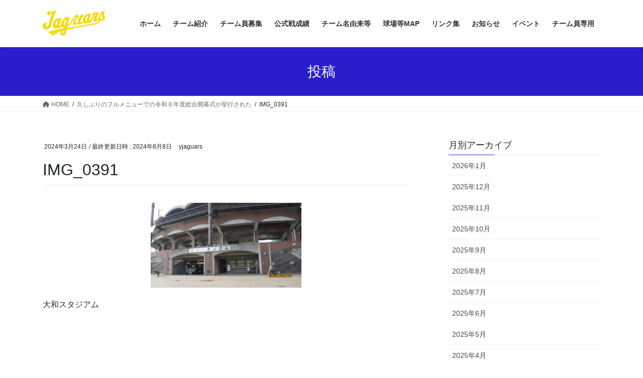

--- FILE ---
content_type: text/html; charset=UTF-8
request_url: https://yamato-jaguars.com/2024/03/24/%E4%B9%85%E3%81%97%E3%81%B6%E3%82%8A%E3%81%AE%E3%83%95%E3%83%AB%E3%83%A1%E3%83%8B%E3%83%A5%E3%83%BC%E3%81%A7%E3%81%AE%E4%BB%A4%E5%92%8C%EF%BC%96%E5%B9%B4%E5%BA%A6%E7%B7%8F%E5%90%88%E9%96%8B%E5%B9%95/img_0391-16/
body_size: 13706
content:
<!DOCTYPE html>
<html dir="ltr" lang="ja" prefix="og: https://ogp.me/ns#">
<head>
<meta charset="utf-8">
<meta http-equiv="X-UA-Compatible" content="IE=edge">
<meta name="viewport" content="width=device-width, initial-scale=1">

<title>IMG_0391 | 大和市少年野球チーム ジャガーズ</title>

		<!-- All in One SEO 4.9.3 - aioseo.com -->
	<meta name="description" content="大和スタジアム" />
	<meta name="robots" content="max-image-preview:large" />
	<meta name="author" content="yjaguars"/>
	<link rel="canonical" href="https://yamato-jaguars.com/2024/03/24/%e4%b9%85%e3%81%97%e3%81%b6%e3%82%8a%e3%81%ae%e3%83%95%e3%83%ab%e3%83%a1%e3%83%8b%e3%83%a5%e3%83%bc%e3%81%a7%e3%81%ae%e4%bb%a4%e5%92%8c%ef%bc%96%e5%b9%b4%e5%ba%a6%e7%b7%8f%e5%90%88%e9%96%8b%e5%b9%95/img_0391-16/" />
	<meta name="generator" content="All in One SEO (AIOSEO) 4.9.3" />
		<meta property="og:locale" content="ja_JP" />
		<meta property="og:site_name" content="大和市少年野球チーム　ジャガーズ | 神奈川県大和市中央林間小学校（つきみ野・中央林間・下鶴間地区）の学童を主体にした軟式野球チームです" />
		<meta property="og:type" content="article" />
		<meta property="og:title" content="IMG_0391 | 大和市少年野球チーム ジャガーズ" />
		<meta property="og:description" content="大和スタジアム" />
		<meta property="og:url" content="https://yamato-jaguars.com/2024/03/24/%e4%b9%85%e3%81%97%e3%81%b6%e3%82%8a%e3%81%ae%e3%83%95%e3%83%ab%e3%83%a1%e3%83%8b%e3%83%a5%e3%83%bc%e3%81%a7%e3%81%ae%e4%bb%a4%e5%92%8c%ef%bc%96%e5%b9%b4%e5%ba%a6%e7%b7%8f%e5%90%88%e9%96%8b%e5%b9%95/img_0391-16/" />
		<meta property="article:published_time" content="2024-03-24T13:05:41+00:00" />
		<meta property="article:modified_time" content="2024-08-08T00:37:41+00:00" />
		<meta name="twitter:card" content="summary" />
		<meta name="twitter:title" content="IMG_0391 | 大和市少年野球チーム ジャガーズ" />
		<meta name="twitter:description" content="大和スタジアム" />
		<script type="application/ld+json" class="aioseo-schema">
			{"@context":"https:\/\/schema.org","@graph":[{"@type":"BreadcrumbList","@id":"https:\/\/yamato-jaguars.com\/2024\/03\/24\/%e4%b9%85%e3%81%97%e3%81%b6%e3%82%8a%e3%81%ae%e3%83%95%e3%83%ab%e3%83%a1%e3%83%8b%e3%83%a5%e3%83%bc%e3%81%a7%e3%81%ae%e4%bb%a4%e5%92%8c%ef%bc%96%e5%b9%b4%e5%ba%a6%e7%b7%8f%e5%90%88%e9%96%8b%e5%b9%95\/img_0391-16\/#breadcrumblist","itemListElement":[{"@type":"ListItem","@id":"https:\/\/yamato-jaguars.com#listItem","position":1,"name":"Home","item":"https:\/\/yamato-jaguars.com","nextItem":{"@type":"ListItem","@id":"https:\/\/yamato-jaguars.com\/2024\/03\/24\/%e4%b9%85%e3%81%97%e3%81%b6%e3%82%8a%e3%81%ae%e3%83%95%e3%83%ab%e3%83%a1%e3%83%8b%e3%83%a5%e3%83%bc%e3%81%a7%e3%81%ae%e4%bb%a4%e5%92%8c%ef%bc%96%e5%b9%b4%e5%ba%a6%e7%b7%8f%e5%90%88%e9%96%8b%e5%b9%95\/img_0391-16\/#listItem","name":"IMG_0391"}},{"@type":"ListItem","@id":"https:\/\/yamato-jaguars.com\/2024\/03\/24\/%e4%b9%85%e3%81%97%e3%81%b6%e3%82%8a%e3%81%ae%e3%83%95%e3%83%ab%e3%83%a1%e3%83%8b%e3%83%a5%e3%83%bc%e3%81%a7%e3%81%ae%e4%bb%a4%e5%92%8c%ef%bc%96%e5%b9%b4%e5%ba%a6%e7%b7%8f%e5%90%88%e9%96%8b%e5%b9%95\/img_0391-16\/#listItem","position":2,"name":"IMG_0391","previousItem":{"@type":"ListItem","@id":"https:\/\/yamato-jaguars.com#listItem","name":"Home"}}]},{"@type":"ItemPage","@id":"https:\/\/yamato-jaguars.com\/2024\/03\/24\/%e4%b9%85%e3%81%97%e3%81%b6%e3%82%8a%e3%81%ae%e3%83%95%e3%83%ab%e3%83%a1%e3%83%8b%e3%83%a5%e3%83%bc%e3%81%a7%e3%81%ae%e4%bb%a4%e5%92%8c%ef%bc%96%e5%b9%b4%e5%ba%a6%e7%b7%8f%e5%90%88%e9%96%8b%e5%b9%95\/img_0391-16\/#itempage","url":"https:\/\/yamato-jaguars.com\/2024\/03\/24\/%e4%b9%85%e3%81%97%e3%81%b6%e3%82%8a%e3%81%ae%e3%83%95%e3%83%ab%e3%83%a1%e3%83%8b%e3%83%a5%e3%83%bc%e3%81%a7%e3%81%ae%e4%bb%a4%e5%92%8c%ef%bc%96%e5%b9%b4%e5%ba%a6%e7%b7%8f%e5%90%88%e9%96%8b%e5%b9%95\/img_0391-16\/","name":"IMG_0391 | \u5927\u548c\u5e02\u5c11\u5e74\u91ce\u7403\u30c1\u30fc\u30e0 \u30b8\u30e3\u30ac\u30fc\u30ba","description":"\u5927\u548c\u30b9\u30bf\u30b8\u30a2\u30e0","inLanguage":"ja","isPartOf":{"@id":"https:\/\/yamato-jaguars.com\/#website"},"breadcrumb":{"@id":"https:\/\/yamato-jaguars.com\/2024\/03\/24\/%e4%b9%85%e3%81%97%e3%81%b6%e3%82%8a%e3%81%ae%e3%83%95%e3%83%ab%e3%83%a1%e3%83%8b%e3%83%a5%e3%83%bc%e3%81%a7%e3%81%ae%e4%bb%a4%e5%92%8c%ef%bc%96%e5%b9%b4%e5%ba%a6%e7%b7%8f%e5%90%88%e9%96%8b%e5%b9%95\/img_0391-16\/#breadcrumblist"},"author":{"@id":"https:\/\/yamato-jaguars.com\/author\/yjaguars\/#author"},"creator":{"@id":"https:\/\/yamato-jaguars.com\/author\/yjaguars\/#author"},"datePublished":"2024-03-24T22:05:41+09:00","dateModified":"2024-08-08T09:37:41+09:00"},{"@type":"Organization","@id":"https:\/\/yamato-jaguars.com\/#organization","name":"\u30b8\u30e3\u30ac\u30fc\u30ba","description":"\u795e\u5948\u5ddd\u770c\u5927\u548c\u5e02\u4e2d\u592e\u6797\u9593\u5c0f\u5b66\u6821\uff08\u3064\u304d\u307f\u91ce\u30fb\u4e2d\u592e\u6797\u9593\u30fb\u4e0b\u9db4\u9593\u5730\u533a\uff09\u306e\u5b66\u7ae5\u3092\u4e3b\u4f53\u306b\u3057\u305f\u8edf\u5f0f\u91ce\u7403\u30c1\u30fc\u30e0\u3067\u3059","url":"https:\/\/yamato-jaguars.com\/","telephone":"+819040987255","logo":{"@type":"ImageObject","url":"https:\/\/yamato-jaguars.com\/wp-content\/uploads\/2018\/04\/Jaguars_logo.png","@id":"https:\/\/yamato-jaguars.com\/2024\/03\/24\/%e4%b9%85%e3%81%97%e3%81%b6%e3%82%8a%e3%81%ae%e3%83%95%e3%83%ab%e3%83%a1%e3%83%8b%e3%83%a5%e3%83%bc%e3%81%a7%e3%81%ae%e4%bb%a4%e5%92%8c%ef%bc%96%e5%b9%b4%e5%ba%a6%e7%b7%8f%e5%90%88%e9%96%8b%e5%b9%95\/img_0391-16\/#organizationLogo","width":759,"height":305},"image":{"@id":"https:\/\/yamato-jaguars.com\/2024\/03\/24\/%e4%b9%85%e3%81%97%e3%81%b6%e3%82%8a%e3%81%ae%e3%83%95%e3%83%ab%e3%83%a1%e3%83%8b%e3%83%a5%e3%83%bc%e3%81%a7%e3%81%ae%e4%bb%a4%e5%92%8c%ef%bc%96%e5%b9%b4%e5%ba%a6%e7%b7%8f%e5%90%88%e9%96%8b%e5%b9%95\/img_0391-16\/#organizationLogo"}},{"@type":"Person","@id":"https:\/\/yamato-jaguars.com\/author\/yjaguars\/#author","url":"https:\/\/yamato-jaguars.com\/author\/yjaguars\/","name":"yjaguars"},{"@type":"WebSite","@id":"https:\/\/yamato-jaguars.com\/#website","url":"https:\/\/yamato-jaguars.com\/","name":"\u5927\u548c\u5e02\u5c11\u5e74\u91ce\u7403\u30c1\u30fc\u30e0\u3000\u30b8\u30e3\u30ac\u30fc\u30ba","description":"\u795e\u5948\u5ddd\u770c\u5927\u548c\u5e02\u4e2d\u592e\u6797\u9593\u5c0f\u5b66\u6821\uff08\u3064\u304d\u307f\u91ce\u30fb\u4e2d\u592e\u6797\u9593\u30fb\u4e0b\u9db4\u9593\u5730\u533a\uff09\u306e\u5b66\u7ae5\u3092\u4e3b\u4f53\u306b\u3057\u305f\u8edf\u5f0f\u91ce\u7403\u30c1\u30fc\u30e0\u3067\u3059","inLanguage":"ja","publisher":{"@id":"https:\/\/yamato-jaguars.com\/#organization"}}]}
		</script>
		<!-- All in One SEO -->

<link rel='dns-prefetch' href='//webfonts.xserver.jp' />
<link rel="alternate" type="application/rss+xml" title="大和市少年野球チーム　ジャガーズ &raquo; フィード" href="https://yamato-jaguars.com/feed/" />
<link rel="alternate" type="application/rss+xml" title="大和市少年野球チーム　ジャガーズ &raquo; コメントフィード" href="https://yamato-jaguars.com/comments/feed/" />
<link rel="alternate" title="oEmbed (JSON)" type="application/json+oembed" href="https://yamato-jaguars.com/wp-json/oembed/1.0/embed?url=https%3A%2F%2Fyamato-jaguars.com%2F2024%2F03%2F24%2F%25e4%25b9%2585%25e3%2581%2597%25e3%2581%25b6%25e3%2582%258a%25e3%2581%25ae%25e3%2583%2595%25e3%2583%25ab%25e3%2583%25a1%25e3%2583%258b%25e3%2583%25a5%25e3%2583%25bc%25e3%2581%25a7%25e3%2581%25ae%25e4%25bb%25a4%25e5%2592%258c%25ef%25bc%2596%25e5%25b9%25b4%25e5%25ba%25a6%25e7%25b7%258f%25e5%2590%2588%25e9%2596%258b%25e5%25b9%2595%2Fimg_0391-16%2F" />
<link rel="alternate" title="oEmbed (XML)" type="text/xml+oembed" href="https://yamato-jaguars.com/wp-json/oembed/1.0/embed?url=https%3A%2F%2Fyamato-jaguars.com%2F2024%2F03%2F24%2F%25e4%25b9%2585%25e3%2581%2597%25e3%2581%25b6%25e3%2582%258a%25e3%2581%25ae%25e3%2583%2595%25e3%2583%25ab%25e3%2583%25a1%25e3%2583%258b%25e3%2583%25a5%25e3%2583%25bc%25e3%2581%25a7%25e3%2581%25ae%25e4%25bb%25a4%25e5%2592%258c%25ef%25bc%2596%25e5%25b9%25b4%25e5%25ba%25a6%25e7%25b7%258f%25e5%2590%2588%25e9%2596%258b%25e5%25b9%2595%2Fimg_0391-16%2F&#038;format=xml" />
<meta name="description" content="大和スタジアム" /><style id='wp-img-auto-sizes-contain-inline-css' type='text/css'>
img:is([sizes=auto i],[sizes^="auto," i]){contain-intrinsic-size:3000px 1500px}
/*# sourceURL=wp-img-auto-sizes-contain-inline-css */
</style>
<link rel='preload' id='vkExUnit_common_style-css' href='https://yamato-jaguars.com/wp-content/plugins/vk-all-in-one-expansion-unit/assets/css/vkExUnit_style.css?ver=9.113.0.1' as='style' onload="this.onload=null;this.rel='stylesheet'"/>
<link rel='stylesheet' id='vkExUnit_common_style-css' href='https://yamato-jaguars.com/wp-content/plugins/vk-all-in-one-expansion-unit/assets/css/vkExUnit_style.css?ver=9.113.0.1' media='print' onload="this.media='all'; this.onload=null;">
<style id='vkExUnit_common_style-inline-css' type='text/css'>
.grecaptcha-badge{bottom: 85px !important;}
:root {--ver_page_top_button_url:url(https://yamato-jaguars.com/wp-content/plugins/vk-all-in-one-expansion-unit/assets/images/to-top-btn-icon.svg);}@font-face {font-weight: normal;font-style: normal;font-family: "vk_sns";src: url("https://yamato-jaguars.com/wp-content/plugins/vk-all-in-one-expansion-unit/inc/sns/icons/fonts/vk_sns.eot?-bq20cj");src: url("https://yamato-jaguars.com/wp-content/plugins/vk-all-in-one-expansion-unit/inc/sns/icons/fonts/vk_sns.eot?#iefix-bq20cj") format("embedded-opentype"),url("https://yamato-jaguars.com/wp-content/plugins/vk-all-in-one-expansion-unit/inc/sns/icons/fonts/vk_sns.woff?-bq20cj") format("woff"),url("https://yamato-jaguars.com/wp-content/plugins/vk-all-in-one-expansion-unit/inc/sns/icons/fonts/vk_sns.ttf?-bq20cj") format("truetype"),url("https://yamato-jaguars.com/wp-content/plugins/vk-all-in-one-expansion-unit/inc/sns/icons/fonts/vk_sns.svg?-bq20cj#vk_sns") format("svg");}
.veu_promotion-alert__content--text {border: 1px solid rgba(0,0,0,0.125);padding: 0.5em 1em;border-radius: var(--vk-size-radius);margin-bottom: var(--vk-margin-block-bottom);font-size: 0.875rem;}/* Alert Content部分に段落タグを入れた場合に最後の段落の余白を0にする */.veu_promotion-alert__content--text p:last-of-type{margin-bottom:0;margin-top: 0;}
/*# sourceURL=vkExUnit_common_style-inline-css */
</style>
<style id='wp-block-library-inline-css' type='text/css'>
:root{--wp-block-synced-color:#7a00df;--wp-block-synced-color--rgb:122,0,223;--wp-bound-block-color:var(--wp-block-synced-color);--wp-editor-canvas-background:#ddd;--wp-admin-theme-color:#007cba;--wp-admin-theme-color--rgb:0,124,186;--wp-admin-theme-color-darker-10:#006ba1;--wp-admin-theme-color-darker-10--rgb:0,107,160.5;--wp-admin-theme-color-darker-20:#005a87;--wp-admin-theme-color-darker-20--rgb:0,90,135;--wp-admin-border-width-focus:2px}@media (min-resolution:192dpi){:root{--wp-admin-border-width-focus:1.5px}}.wp-element-button{cursor:pointer}:root .has-very-light-gray-background-color{background-color:#eee}:root .has-very-dark-gray-background-color{background-color:#313131}:root .has-very-light-gray-color{color:#eee}:root .has-very-dark-gray-color{color:#313131}:root .has-vivid-green-cyan-to-vivid-cyan-blue-gradient-background{background:linear-gradient(135deg,#00d084,#0693e3)}:root .has-purple-crush-gradient-background{background:linear-gradient(135deg,#34e2e4,#4721fb 50%,#ab1dfe)}:root .has-hazy-dawn-gradient-background{background:linear-gradient(135deg,#faaca8,#dad0ec)}:root .has-subdued-olive-gradient-background{background:linear-gradient(135deg,#fafae1,#67a671)}:root .has-atomic-cream-gradient-background{background:linear-gradient(135deg,#fdd79a,#004a59)}:root .has-nightshade-gradient-background{background:linear-gradient(135deg,#330968,#31cdcf)}:root .has-midnight-gradient-background{background:linear-gradient(135deg,#020381,#2874fc)}:root{--wp--preset--font-size--normal:16px;--wp--preset--font-size--huge:42px}.has-regular-font-size{font-size:1em}.has-larger-font-size{font-size:2.625em}.has-normal-font-size{font-size:var(--wp--preset--font-size--normal)}.has-huge-font-size{font-size:var(--wp--preset--font-size--huge)}.has-text-align-center{text-align:center}.has-text-align-left{text-align:left}.has-text-align-right{text-align:right}.has-fit-text{white-space:nowrap!important}#end-resizable-editor-section{display:none}.aligncenter{clear:both}.items-justified-left{justify-content:flex-start}.items-justified-center{justify-content:center}.items-justified-right{justify-content:flex-end}.items-justified-space-between{justify-content:space-between}.screen-reader-text{border:0;clip-path:inset(50%);height:1px;margin:-1px;overflow:hidden;padding:0;position:absolute;width:1px;word-wrap:normal!important}.screen-reader-text:focus{background-color:#ddd;clip-path:none;color:#444;display:block;font-size:1em;height:auto;left:5px;line-height:normal;padding:15px 23px 14px;text-decoration:none;top:5px;width:auto;z-index:100000}html :where(.has-border-color){border-style:solid}html :where([style*=border-top-color]){border-top-style:solid}html :where([style*=border-right-color]){border-right-style:solid}html :where([style*=border-bottom-color]){border-bottom-style:solid}html :where([style*=border-left-color]){border-left-style:solid}html :where([style*=border-width]){border-style:solid}html :where([style*=border-top-width]){border-top-style:solid}html :where([style*=border-right-width]){border-right-style:solid}html :where([style*=border-bottom-width]){border-bottom-style:solid}html :where([style*=border-left-width]){border-left-style:solid}html :where(img[class*=wp-image-]){height:auto;max-width:100%}:where(figure){margin:0 0 1em}html :where(.is-position-sticky){--wp-admin--admin-bar--position-offset:var(--wp-admin--admin-bar--height,0px)}@media screen and (max-width:600px){html :where(.is-position-sticky){--wp-admin--admin-bar--position-offset:0px}}
.vk-cols--reverse{flex-direction:row-reverse}.vk-cols--hasbtn{margin-bottom:0}.vk-cols--hasbtn>.row>.vk_gridColumn_item,.vk-cols--hasbtn>.wp-block-column{position:relative;padding-bottom:3em}.vk-cols--hasbtn>.row>.vk_gridColumn_item>.wp-block-buttons,.vk-cols--hasbtn>.row>.vk_gridColumn_item>.vk_button,.vk-cols--hasbtn>.wp-block-column>.wp-block-buttons,.vk-cols--hasbtn>.wp-block-column>.vk_button{position:absolute;bottom:0;width:100%}.vk-cols--fit.wp-block-columns{gap:0}.vk-cols--fit.wp-block-columns,.vk-cols--fit.wp-block-columns:not(.is-not-stacked-on-mobile){margin-top:0;margin-bottom:0;justify-content:space-between}.vk-cols--fit.wp-block-columns>.wp-block-column *:last-child,.vk-cols--fit.wp-block-columns:not(.is-not-stacked-on-mobile)>.wp-block-column *:last-child{margin-bottom:0}.vk-cols--fit.wp-block-columns>.wp-block-column>.wp-block-cover,.vk-cols--fit.wp-block-columns:not(.is-not-stacked-on-mobile)>.wp-block-column>.wp-block-cover{margin-top:0}.vk-cols--fit.wp-block-columns.has-background,.vk-cols--fit.wp-block-columns:not(.is-not-stacked-on-mobile).has-background{padding:0}@media(max-width: 599px){.vk-cols--fit.wp-block-columns:not(.has-background)>.wp-block-column:not(.has-background),.vk-cols--fit.wp-block-columns:not(.is-not-stacked-on-mobile):not(.has-background)>.wp-block-column:not(.has-background){padding-left:0 !important;padding-right:0 !important}}@media(min-width: 782px){.vk-cols--fit.wp-block-columns .block-editor-block-list__block.wp-block-column:not(:first-child),.vk-cols--fit.wp-block-columns>.wp-block-column:not(:first-child),.vk-cols--fit.wp-block-columns:not(.is-not-stacked-on-mobile) .block-editor-block-list__block.wp-block-column:not(:first-child),.vk-cols--fit.wp-block-columns:not(.is-not-stacked-on-mobile)>.wp-block-column:not(:first-child){margin-left:0}}@media(min-width: 600px)and (max-width: 781px){.vk-cols--fit.wp-block-columns .wp-block-column:nth-child(2n),.vk-cols--fit.wp-block-columns:not(.is-not-stacked-on-mobile) .wp-block-column:nth-child(2n){margin-left:0}.vk-cols--fit.wp-block-columns .wp-block-column:not(:only-child),.vk-cols--fit.wp-block-columns:not(.is-not-stacked-on-mobile) .wp-block-column:not(:only-child){flex-basis:50% !important}}.vk-cols--fit--gap1.wp-block-columns{gap:1px}@media(min-width: 600px)and (max-width: 781px){.vk-cols--fit--gap1.wp-block-columns .wp-block-column:not(:only-child){flex-basis:calc(50% - 1px) !important}}.vk-cols--fit.vk-cols--grid>.block-editor-block-list__block,.vk-cols--fit.vk-cols--grid>.wp-block-column,.vk-cols--fit.vk-cols--grid:not(.is-not-stacked-on-mobile)>.block-editor-block-list__block,.vk-cols--fit.vk-cols--grid:not(.is-not-stacked-on-mobile)>.wp-block-column{flex-basis:50%;box-sizing:border-box}@media(max-width: 599px){.vk-cols--fit.vk-cols--grid.vk-cols--grid--alignfull>.wp-block-column:nth-child(2)>.wp-block-cover,.vk-cols--fit.vk-cols--grid.vk-cols--grid--alignfull>.wp-block-column:nth-child(2)>.vk_outer,.vk-cols--fit.vk-cols--grid:not(.is-not-stacked-on-mobile).vk-cols--grid--alignfull>.wp-block-column:nth-child(2)>.wp-block-cover,.vk-cols--fit.vk-cols--grid:not(.is-not-stacked-on-mobile).vk-cols--grid--alignfull>.wp-block-column:nth-child(2)>.vk_outer{width:100vw;margin-right:calc((100% - 100vw)/2);margin-left:calc((100% - 100vw)/2)}}@media(min-width: 600px){.vk-cols--fit.vk-cols--grid.vk-cols--grid--alignfull>.wp-block-column:nth-child(2)>.wp-block-cover,.vk-cols--fit.vk-cols--grid.vk-cols--grid--alignfull>.wp-block-column:nth-child(2)>.vk_outer,.vk-cols--fit.vk-cols--grid:not(.is-not-stacked-on-mobile).vk-cols--grid--alignfull>.wp-block-column:nth-child(2)>.wp-block-cover,.vk-cols--fit.vk-cols--grid:not(.is-not-stacked-on-mobile).vk-cols--grid--alignfull>.wp-block-column:nth-child(2)>.vk_outer{margin-right:calc(100% - 50vw);width:50vw}}@media(min-width: 600px){.vk-cols--fit.vk-cols--grid.vk-cols--grid--alignfull.vk-cols--reverse>.wp-block-column,.vk-cols--fit.vk-cols--grid:not(.is-not-stacked-on-mobile).vk-cols--grid--alignfull.vk-cols--reverse>.wp-block-column{margin-left:0;margin-right:0}.vk-cols--fit.vk-cols--grid.vk-cols--grid--alignfull.vk-cols--reverse>.wp-block-column:nth-child(2)>.wp-block-cover,.vk-cols--fit.vk-cols--grid.vk-cols--grid--alignfull.vk-cols--reverse>.wp-block-column:nth-child(2)>.vk_outer,.vk-cols--fit.vk-cols--grid:not(.is-not-stacked-on-mobile).vk-cols--grid--alignfull.vk-cols--reverse>.wp-block-column:nth-child(2)>.wp-block-cover,.vk-cols--fit.vk-cols--grid:not(.is-not-stacked-on-mobile).vk-cols--grid--alignfull.vk-cols--reverse>.wp-block-column:nth-child(2)>.vk_outer{margin-left:calc(100% - 50vw)}}.vk-cols--menu h2,.vk-cols--menu h3,.vk-cols--menu h4,.vk-cols--menu h5{margin-bottom:.2em;text-shadow:#000 0 0 10px}.vk-cols--menu h2:first-child,.vk-cols--menu h3:first-child,.vk-cols--menu h4:first-child,.vk-cols--menu h5:first-child{margin-top:0}.vk-cols--menu p{margin-bottom:1rem;text-shadow:#000 0 0 10px}.vk-cols--menu .wp-block-cover__inner-container:last-child{margin-bottom:0}.vk-cols--fitbnrs .wp-block-column .wp-block-cover:hover img{filter:unset}.vk-cols--fitbnrs .wp-block-column .wp-block-cover:hover{background-color:unset}.vk-cols--fitbnrs .wp-block-column .wp-block-cover:hover .wp-block-cover__image-background{filter:unset !important}.vk-cols--fitbnrs .wp-block-cover .wp-block-cover__inner-container{position:absolute;height:100%;width:100%}.vk-cols--fitbnrs .vk_button{height:100%;margin:0}.vk-cols--fitbnrs .vk_button .vk_button_btn,.vk-cols--fitbnrs .vk_button .btn{height:100%;width:100%;border:none;box-shadow:none;background-color:unset !important;transition:unset}.vk-cols--fitbnrs .vk_button .vk_button_btn:hover,.vk-cols--fitbnrs .vk_button .btn:hover{transition:unset}.vk-cols--fitbnrs .vk_button .vk_button_btn:after,.vk-cols--fitbnrs .vk_button .btn:after{border:none}.vk-cols--fitbnrs .vk_button .vk_button_link_txt{width:100%;position:absolute;top:50%;left:50%;transform:translateY(-50%) translateX(-50%);font-size:2rem;text-shadow:#000 0 0 10px}.vk-cols--fitbnrs .vk_button .vk_button_link_subCaption{width:100%;position:absolute;top:calc(50% + 2.2em);left:50%;transform:translateY(-50%) translateX(-50%);text-shadow:#000 0 0 10px}@media(min-width: 992px){.vk-cols--media.wp-block-columns{gap:3rem}}.vk-fit-map figure{margin-bottom:0}.vk-fit-map iframe{position:relative;margin-bottom:0;display:block;max-height:400px;width:100vw}.vk-fit-map:is(.alignfull,.alignwide) div{max-width:100%}.vk-table--th--width25 :where(tr>*:first-child){width:25%}.vk-table--th--width30 :where(tr>*:first-child){width:30%}.vk-table--th--width35 :where(tr>*:first-child){width:35%}.vk-table--th--width40 :where(tr>*:first-child){width:40%}.vk-table--th--bg-bright :where(tr>*:first-child){background-color:var(--wp--preset--color--bg-secondary, rgba(0, 0, 0, 0.05))}@media(max-width: 599px){.vk-table--mobile-block :is(th,td){width:100%;display:block}.vk-table--mobile-block.wp-block-table table :is(th,td){border-top:none}}.vk-table--width--th25 :where(tr>*:first-child){width:25%}.vk-table--width--th30 :where(tr>*:first-child){width:30%}.vk-table--width--th35 :where(tr>*:first-child){width:35%}.vk-table--width--th40 :where(tr>*:first-child){width:40%}.no-margin{margin:0}@media(max-width: 599px){.wp-block-image.vk-aligncenter--mobile>.alignright{float:none;margin-left:auto;margin-right:auto}.vk-no-padding-horizontal--mobile{padding-left:0 !important;padding-right:0 !important}}
/* VK Color Palettes */

/*# sourceURL=wp-block-library-inline-css */
</style><style id='global-styles-inline-css' type='text/css'>
:root{--wp--preset--aspect-ratio--square: 1;--wp--preset--aspect-ratio--4-3: 4/3;--wp--preset--aspect-ratio--3-4: 3/4;--wp--preset--aspect-ratio--3-2: 3/2;--wp--preset--aspect-ratio--2-3: 2/3;--wp--preset--aspect-ratio--16-9: 16/9;--wp--preset--aspect-ratio--9-16: 9/16;--wp--preset--color--black: #000000;--wp--preset--color--cyan-bluish-gray: #abb8c3;--wp--preset--color--white: #ffffff;--wp--preset--color--pale-pink: #f78da7;--wp--preset--color--vivid-red: #cf2e2e;--wp--preset--color--luminous-vivid-orange: #ff6900;--wp--preset--color--luminous-vivid-amber: #fcb900;--wp--preset--color--light-green-cyan: #7bdcb5;--wp--preset--color--vivid-green-cyan: #00d084;--wp--preset--color--pale-cyan-blue: #8ed1fc;--wp--preset--color--vivid-cyan-blue: #0693e3;--wp--preset--color--vivid-purple: #9b51e0;--wp--preset--gradient--vivid-cyan-blue-to-vivid-purple: linear-gradient(135deg,rgb(6,147,227) 0%,rgb(155,81,224) 100%);--wp--preset--gradient--light-green-cyan-to-vivid-green-cyan: linear-gradient(135deg,rgb(122,220,180) 0%,rgb(0,208,130) 100%);--wp--preset--gradient--luminous-vivid-amber-to-luminous-vivid-orange: linear-gradient(135deg,rgb(252,185,0) 0%,rgb(255,105,0) 100%);--wp--preset--gradient--luminous-vivid-orange-to-vivid-red: linear-gradient(135deg,rgb(255,105,0) 0%,rgb(207,46,46) 100%);--wp--preset--gradient--very-light-gray-to-cyan-bluish-gray: linear-gradient(135deg,rgb(238,238,238) 0%,rgb(169,184,195) 100%);--wp--preset--gradient--cool-to-warm-spectrum: linear-gradient(135deg,rgb(74,234,220) 0%,rgb(151,120,209) 20%,rgb(207,42,186) 40%,rgb(238,44,130) 60%,rgb(251,105,98) 80%,rgb(254,248,76) 100%);--wp--preset--gradient--blush-light-purple: linear-gradient(135deg,rgb(255,206,236) 0%,rgb(152,150,240) 100%);--wp--preset--gradient--blush-bordeaux: linear-gradient(135deg,rgb(254,205,165) 0%,rgb(254,45,45) 50%,rgb(107,0,62) 100%);--wp--preset--gradient--luminous-dusk: linear-gradient(135deg,rgb(255,203,112) 0%,rgb(199,81,192) 50%,rgb(65,88,208) 100%);--wp--preset--gradient--pale-ocean: linear-gradient(135deg,rgb(255,245,203) 0%,rgb(182,227,212) 50%,rgb(51,167,181) 100%);--wp--preset--gradient--electric-grass: linear-gradient(135deg,rgb(202,248,128) 0%,rgb(113,206,126) 100%);--wp--preset--gradient--midnight: linear-gradient(135deg,rgb(2,3,129) 0%,rgb(40,116,252) 100%);--wp--preset--font-size--small: 13px;--wp--preset--font-size--medium: 20px;--wp--preset--font-size--large: 36px;--wp--preset--font-size--x-large: 42px;--wp--preset--spacing--20: 0.44rem;--wp--preset--spacing--30: 0.67rem;--wp--preset--spacing--40: 1rem;--wp--preset--spacing--50: 1.5rem;--wp--preset--spacing--60: 2.25rem;--wp--preset--spacing--70: 3.38rem;--wp--preset--spacing--80: 5.06rem;--wp--preset--shadow--natural: 6px 6px 9px rgba(0, 0, 0, 0.2);--wp--preset--shadow--deep: 12px 12px 50px rgba(0, 0, 0, 0.4);--wp--preset--shadow--sharp: 6px 6px 0px rgba(0, 0, 0, 0.2);--wp--preset--shadow--outlined: 6px 6px 0px -3px rgb(255, 255, 255), 6px 6px rgb(0, 0, 0);--wp--preset--shadow--crisp: 6px 6px 0px rgb(0, 0, 0);}:where(.is-layout-flex){gap: 0.5em;}:where(.is-layout-grid){gap: 0.5em;}body .is-layout-flex{display: flex;}.is-layout-flex{flex-wrap: wrap;align-items: center;}.is-layout-flex > :is(*, div){margin: 0;}body .is-layout-grid{display: grid;}.is-layout-grid > :is(*, div){margin: 0;}:where(.wp-block-columns.is-layout-flex){gap: 2em;}:where(.wp-block-columns.is-layout-grid){gap: 2em;}:where(.wp-block-post-template.is-layout-flex){gap: 1.25em;}:where(.wp-block-post-template.is-layout-grid){gap: 1.25em;}.has-black-color{color: var(--wp--preset--color--black) !important;}.has-cyan-bluish-gray-color{color: var(--wp--preset--color--cyan-bluish-gray) !important;}.has-white-color{color: var(--wp--preset--color--white) !important;}.has-pale-pink-color{color: var(--wp--preset--color--pale-pink) !important;}.has-vivid-red-color{color: var(--wp--preset--color--vivid-red) !important;}.has-luminous-vivid-orange-color{color: var(--wp--preset--color--luminous-vivid-orange) !important;}.has-luminous-vivid-amber-color{color: var(--wp--preset--color--luminous-vivid-amber) !important;}.has-light-green-cyan-color{color: var(--wp--preset--color--light-green-cyan) !important;}.has-vivid-green-cyan-color{color: var(--wp--preset--color--vivid-green-cyan) !important;}.has-pale-cyan-blue-color{color: var(--wp--preset--color--pale-cyan-blue) !important;}.has-vivid-cyan-blue-color{color: var(--wp--preset--color--vivid-cyan-blue) !important;}.has-vivid-purple-color{color: var(--wp--preset--color--vivid-purple) !important;}.has-black-background-color{background-color: var(--wp--preset--color--black) !important;}.has-cyan-bluish-gray-background-color{background-color: var(--wp--preset--color--cyan-bluish-gray) !important;}.has-white-background-color{background-color: var(--wp--preset--color--white) !important;}.has-pale-pink-background-color{background-color: var(--wp--preset--color--pale-pink) !important;}.has-vivid-red-background-color{background-color: var(--wp--preset--color--vivid-red) !important;}.has-luminous-vivid-orange-background-color{background-color: var(--wp--preset--color--luminous-vivid-orange) !important;}.has-luminous-vivid-amber-background-color{background-color: var(--wp--preset--color--luminous-vivid-amber) !important;}.has-light-green-cyan-background-color{background-color: var(--wp--preset--color--light-green-cyan) !important;}.has-vivid-green-cyan-background-color{background-color: var(--wp--preset--color--vivid-green-cyan) !important;}.has-pale-cyan-blue-background-color{background-color: var(--wp--preset--color--pale-cyan-blue) !important;}.has-vivid-cyan-blue-background-color{background-color: var(--wp--preset--color--vivid-cyan-blue) !important;}.has-vivid-purple-background-color{background-color: var(--wp--preset--color--vivid-purple) !important;}.has-black-border-color{border-color: var(--wp--preset--color--black) !important;}.has-cyan-bluish-gray-border-color{border-color: var(--wp--preset--color--cyan-bluish-gray) !important;}.has-white-border-color{border-color: var(--wp--preset--color--white) !important;}.has-pale-pink-border-color{border-color: var(--wp--preset--color--pale-pink) !important;}.has-vivid-red-border-color{border-color: var(--wp--preset--color--vivid-red) !important;}.has-luminous-vivid-orange-border-color{border-color: var(--wp--preset--color--luminous-vivid-orange) !important;}.has-luminous-vivid-amber-border-color{border-color: var(--wp--preset--color--luminous-vivid-amber) !important;}.has-light-green-cyan-border-color{border-color: var(--wp--preset--color--light-green-cyan) !important;}.has-vivid-green-cyan-border-color{border-color: var(--wp--preset--color--vivid-green-cyan) !important;}.has-pale-cyan-blue-border-color{border-color: var(--wp--preset--color--pale-cyan-blue) !important;}.has-vivid-cyan-blue-border-color{border-color: var(--wp--preset--color--vivid-cyan-blue) !important;}.has-vivid-purple-border-color{border-color: var(--wp--preset--color--vivid-purple) !important;}.has-vivid-cyan-blue-to-vivid-purple-gradient-background{background: var(--wp--preset--gradient--vivid-cyan-blue-to-vivid-purple) !important;}.has-light-green-cyan-to-vivid-green-cyan-gradient-background{background: var(--wp--preset--gradient--light-green-cyan-to-vivid-green-cyan) !important;}.has-luminous-vivid-amber-to-luminous-vivid-orange-gradient-background{background: var(--wp--preset--gradient--luminous-vivid-amber-to-luminous-vivid-orange) !important;}.has-luminous-vivid-orange-to-vivid-red-gradient-background{background: var(--wp--preset--gradient--luminous-vivid-orange-to-vivid-red) !important;}.has-very-light-gray-to-cyan-bluish-gray-gradient-background{background: var(--wp--preset--gradient--very-light-gray-to-cyan-bluish-gray) !important;}.has-cool-to-warm-spectrum-gradient-background{background: var(--wp--preset--gradient--cool-to-warm-spectrum) !important;}.has-blush-light-purple-gradient-background{background: var(--wp--preset--gradient--blush-light-purple) !important;}.has-blush-bordeaux-gradient-background{background: var(--wp--preset--gradient--blush-bordeaux) !important;}.has-luminous-dusk-gradient-background{background: var(--wp--preset--gradient--luminous-dusk) !important;}.has-pale-ocean-gradient-background{background: var(--wp--preset--gradient--pale-ocean) !important;}.has-electric-grass-gradient-background{background: var(--wp--preset--gradient--electric-grass) !important;}.has-midnight-gradient-background{background: var(--wp--preset--gradient--midnight) !important;}.has-small-font-size{font-size: var(--wp--preset--font-size--small) !important;}.has-medium-font-size{font-size: var(--wp--preset--font-size--medium) !important;}.has-large-font-size{font-size: var(--wp--preset--font-size--large) !important;}.has-x-large-font-size{font-size: var(--wp--preset--font-size--x-large) !important;}
/*# sourceURL=global-styles-inline-css */
</style>

<style id='classic-theme-styles-inline-css' type='text/css'>
/*! This file is auto-generated */
.wp-block-button__link{color:#fff;background-color:#32373c;border-radius:9999px;box-shadow:none;text-decoration:none;padding:calc(.667em + 2px) calc(1.333em + 2px);font-size:1.125em}.wp-block-file__button{background:#32373c;color:#fff;text-decoration:none}
/*# sourceURL=/wp-includes/css/classic-themes.min.css */
</style>
<link rel='preload' id='swpm.common-css' href='https://yamato-jaguars.com/wp-content/plugins/simple-membership/css/swpm.common.css?ver=4.7.0' as='style' onload="this.onload=null;this.rel='stylesheet'"/>
<link rel='stylesheet' id='swpm.common-css' href='https://yamato-jaguars.com/wp-content/plugins/simple-membership/css/swpm.common.css?ver=4.7.0' media='print' onload="this.media='all'; this.onload=null;">
<link rel='preload' id='vk-swiper-style-css' href='https://yamato-jaguars.com/wp-content/plugins/vk-blocks/vendor/vektor-inc/vk-swiper/src/assets/css/swiper-bundle.min.css?ver=11.0.2' as='style' onload="this.onload=null;this.rel='stylesheet'"/>
<link rel='stylesheet' id='vk-swiper-style-css' href='https://yamato-jaguars.com/wp-content/plugins/vk-blocks/vendor/vektor-inc/vk-swiper/src/assets/css/swiper-bundle.min.css?ver=11.0.2' media='print' onload="this.media='all'; this.onload=null;">
<link rel='preload' id='bootstrap-4-style-css-preload' href='https://yamato-jaguars.com/wp-content/themes/lightning/_g2/library/bootstrap-4/css/bootstrap.min.css?ver=4.5.0' as='style' onload="this.onload=null;this.rel='stylesheet'"/>
<link rel='stylesheet' id='bootstrap-4-style-css' href='https://yamato-jaguars.com/wp-content/themes/lightning/_g2/library/bootstrap-4/css/bootstrap.min.css?ver=4.5.0' media='print' onload="this.media='all'; this.onload=null;">
<link rel='preload' id='lightning-common-style-css-preload' href='https://yamato-jaguars.com/wp-content/themes/lightning/_g2/assets/css/common.css?ver=15.1.3' as='style' onload="this.onload=null;this.rel='stylesheet'"/>
<link rel='stylesheet' id='lightning-common-style-css' href='https://yamato-jaguars.com/wp-content/themes/lightning/_g2/assets/css/common.css?ver=15.1.3' media='print' onload="this.media='all'; this.onload=null;">
<style id='lightning-common-style-inline-css' type='text/css'>
/* vk-mobile-nav */:root {--vk-mobile-nav-menu-btn-bg-src: url("https://yamato-jaguars.com/wp-content/themes/lightning/_g2/inc/vk-mobile-nav/package//images/vk-menu-btn-black.svg");--vk-mobile-nav-menu-btn-close-bg-src: url("https://yamato-jaguars.com/wp-content/themes/lightning/_g2/inc/vk-mobile-nav/package//images/vk-menu-close-black.svg");--vk-menu-acc-icon-open-black-bg-src: url("https://yamato-jaguars.com/wp-content/themes/lightning/_g2/inc/vk-mobile-nav/package//images/vk-menu-acc-icon-open-black.svg");--vk-menu-acc-icon-open-white-bg-src: url("https://yamato-jaguars.com/wp-content/themes/lightning/_g2/inc/vk-mobile-nav/package//images/vk-menu-acc-icon-open-white.svg");--vk-menu-acc-icon-close-black-bg-src: url("https://yamato-jaguars.com/wp-content/themes/lightning/_g2/inc/vk-mobile-nav/package//images/vk-menu-close-black.svg");--vk-menu-acc-icon-close-white-bg-src: url("https://yamato-jaguars.com/wp-content/themes/lightning/_g2/inc/vk-mobile-nav/package//images/vk-menu-close-white.svg");}
/*# sourceURL=lightning-common-style-inline-css */
</style>
<link rel='preload' id='lightning-design-style-css-preload' href='https://yamato-jaguars.com/wp-content/themes/lightning/_g2/design-skin/origin2/css/style.css?ver=15.1.3' as='style' onload="this.onload=null;this.rel='stylesheet'"/>
<link rel='stylesheet' id='lightning-design-style-css' href='https://yamato-jaguars.com/wp-content/themes/lightning/_g2/design-skin/origin2/css/style.css?ver=15.1.3' media='print' onload="this.media='all'; this.onload=null;">
<style id='lightning-design-style-inline-css' type='text/css'>
:root {--color-key:#2a1ecc;--wp--preset--color--vk-color-primary:#2a1ecc;--color-key-dark:#2e6da4;}
/* ltg common custom */:root {--vk-menu-acc-btn-border-color:#333;--vk-color-primary:#2a1ecc;--vk-color-primary-dark:#2319ad;--vk-color-primary-vivid:#2e21e0;--color-key:#2a1ecc;--wp--preset--color--vk-color-primary:#2a1ecc;--color-key-dark:#2319ad;}.veu_color_txt_key { color:#2319ad ; }.veu_color_bg_key { background-color:#2319ad ; }.veu_color_border_key { border-color:#2319ad ; }.btn-default { border-color:#2a1ecc;color:#2a1ecc;}.btn-default:focus,.btn-default:hover { border-color:#2a1ecc;background-color: #2a1ecc; }.wp-block-search__button,.btn-primary { background-color:#2a1ecc;border-color:#2319ad; }.wp-block-search__button:focus,.wp-block-search__button:hover,.btn-primary:not(:disabled):not(.disabled):active,.btn-primary:focus,.btn-primary:hover { background-color:#2319ad;border-color:#2a1ecc; }.btn-outline-primary { color : #2a1ecc ; border-color:#2a1ecc; }.btn-outline-primary:not(:disabled):not(.disabled):active,.btn-outline-primary:focus,.btn-outline-primary:hover { color : #fff; background-color:#2a1ecc;border-color:#2319ad; }a { color:#337ab7; }
.tagcloud a:before { font-family: "Font Awesome 5 Free";content: "\f02b";font-weight: bold; }
.media .media-body .media-heading a:hover { color:#2a1ecc; }@media (min-width: 768px){.gMenu > li:before,.gMenu > li.menu-item-has-children::after { border-bottom-color:#2319ad }.gMenu li li { background-color:#2319ad }.gMenu li li a:hover { background-color:#2a1ecc; }} /* @media (min-width: 768px) */.page-header { background-color:#2a1ecc; }h2,.mainSection-title { border-top-color:#2a1ecc; }h3:after,.subSection-title:after { border-bottom-color:#2a1ecc; }ul.page-numbers li span.page-numbers.current,.page-link dl .post-page-numbers.current { background-color:#2a1ecc; }.pager li > a { border-color:#2a1ecc;color:#2a1ecc;}.pager li > a:hover { background-color:#2a1ecc;color:#fff;}.siteFooter { border-top-color:#2a1ecc; }dt { border-left-color:#2a1ecc; }:root {--g_nav_main_acc_icon_open_url:url(https://yamato-jaguars.com/wp-content/themes/lightning/_g2/inc/vk-mobile-nav/package/images/vk-menu-acc-icon-open-black.svg);--g_nav_main_acc_icon_close_url: url(https://yamato-jaguars.com/wp-content/themes/lightning/_g2/inc/vk-mobile-nav/package/images/vk-menu-close-black.svg);--g_nav_sub_acc_icon_open_url: url(https://yamato-jaguars.com/wp-content/themes/lightning/_g2/inc/vk-mobile-nav/package/images/vk-menu-acc-icon-open-white.svg);--g_nav_sub_acc_icon_close_url: url(https://yamato-jaguars.com/wp-content/themes/lightning/_g2/inc/vk-mobile-nav/package/images/vk-menu-close-white.svg);}
/*# sourceURL=lightning-design-style-inline-css */
</style>
<link rel='preload' id='veu-cta-css' href='https://yamato-jaguars.com/wp-content/plugins/vk-all-in-one-expansion-unit/inc/call-to-action/package/assets/css/style.css?ver=9.113.0.1' as='style' onload="this.onload=null;this.rel='stylesheet'"/>
<link rel='stylesheet' id='veu-cta-css' href='https://yamato-jaguars.com/wp-content/plugins/vk-all-in-one-expansion-unit/inc/call-to-action/package/assets/css/style.css?ver=9.113.0.1' media='print' onload="this.media='all'; this.onload=null;">
<link rel='preload' id='vk-blocks-build-css-css' href='https://yamato-jaguars.com/wp-content/plugins/vk-blocks/build/block-build.css?ver=1.115.2.1' as='style' onload="this.onload=null;this.rel='stylesheet'"/>
<link rel='stylesheet' id='vk-blocks-build-css-css' href='https://yamato-jaguars.com/wp-content/plugins/vk-blocks/build/block-build.css?ver=1.115.2.1' media='print' onload="this.media='all'; this.onload=null;">
<style id='vk-blocks-build-css-inline-css' type='text/css'>

	:root {
		--vk_image-mask-circle: url(https://yamato-jaguars.com/wp-content/plugins/vk-blocks/inc/vk-blocks/images/circle.svg);
		--vk_image-mask-wave01: url(https://yamato-jaguars.com/wp-content/plugins/vk-blocks/inc/vk-blocks/images/wave01.svg);
		--vk_image-mask-wave02: url(https://yamato-jaguars.com/wp-content/plugins/vk-blocks/inc/vk-blocks/images/wave02.svg);
		--vk_image-mask-wave03: url(https://yamato-jaguars.com/wp-content/plugins/vk-blocks/inc/vk-blocks/images/wave03.svg);
		--vk_image-mask-wave04: url(https://yamato-jaguars.com/wp-content/plugins/vk-blocks/inc/vk-blocks/images/wave04.svg);
	}
	

	:root {

		--vk-balloon-border-width:1px;

		--vk-balloon-speech-offset:-12px;
	}
	

	:root {
		--vk_flow-arrow: url(https://yamato-jaguars.com/wp-content/plugins/vk-blocks/inc/vk-blocks/images/arrow_bottom.svg);
	}
	
/*# sourceURL=vk-blocks-build-css-inline-css */
</style>
<link rel='preload' id='lightning-theme-style-css' href='https://yamato-jaguars.com/wp-content/themes/lightning/style.css?ver=15.1.3' as='style' onload="this.onload=null;this.rel='stylesheet'"/>
<link rel='stylesheet' id='lightning-theme-style-css' href='https://yamato-jaguars.com/wp-content/themes/lightning/style.css?ver=15.1.3' media='print' onload="this.media='all'; this.onload=null;">
<link rel='preload' id='vk-font-awesome-css' href='https://yamato-jaguars.com/wp-content/themes/lightning/vendor/vektor-inc/font-awesome-versions/src/versions/6/css/all.min.css?ver=6.1.0' as='style' onload="this.onload=null;this.rel='stylesheet'"/>
<link rel='stylesheet' id='vk-font-awesome-css' href='https://yamato-jaguars.com/wp-content/themes/lightning/vendor/vektor-inc/font-awesome-versions/src/versions/6/css/all.min.css?ver=6.1.0' media='print' onload="this.media='all'; this.onload=null;">
<link rel='preload' id='fancybox-css' href='https://yamato-jaguars.com/wp-content/plugins/easy-fancybox/fancybox/1.5.4/jquery.fancybox.min.css?ver=6.9' as='style' onload="this.onload=null;this.rel='stylesheet'"/>
<link rel='stylesheet' id='fancybox-css' href='https://yamato-jaguars.com/wp-content/plugins/easy-fancybox/fancybox/1.5.4/jquery.fancybox.min.css?ver=6.9' media='print' onload="this.media='all'; this.onload=null;">
<link rel='preload' id='tablepress-default-css' href='https://yamato-jaguars.com/wp-content/plugins/tablepress/css/build/default.css?ver=3.2.6' as='style' onload="this.onload=null;this.rel='stylesheet'"/>
<link rel='stylesheet' id='tablepress-default-css' href='https://yamato-jaguars.com/wp-content/plugins/tablepress/css/build/default.css?ver=3.2.6' media='print' onload="this.media='all'; this.onload=null;">
<script type="text/javascript" src="https://yamato-jaguars.com/wp-includes/js/jquery/jquery.min.js?ver=3.7.1" id="jquery-core-js"></script>
<script type="text/javascript" src="https://yamato-jaguars.com/wp-includes/js/jquery/jquery-migrate.min.js?ver=3.4.1" id="jquery-migrate-js"></script>
<script type="text/javascript" src="//webfonts.xserver.jp/js/xserverv3.js?fadein=0&amp;ver=2.0.9" id="typesquare_std-js"></script>
<link rel="https://api.w.org/" href="https://yamato-jaguars.com/wp-json/" /><link rel="alternate" title="JSON" type="application/json" href="https://yamato-jaguars.com/wp-json/wp/v2/media/42861" /><link rel="EditURI" type="application/rsd+xml" title="RSD" href="https://yamato-jaguars.com/xmlrpc.php?rsd" />
<meta name="generator" content="WordPress 6.9" />
<link rel='shortlink' href='https://yamato-jaguars.com/?p=42861' />
<style id="lightning-color-custom-for-plugins" type="text/css">/* ltg theme common */.color_key_bg,.color_key_bg_hover:hover{background-color: #2a1ecc;}.color_key_txt,.color_key_txt_hover:hover{color: #2a1ecc;}.color_key_border,.color_key_border_hover:hover{border-color: #2a1ecc;}.color_key_dark_bg,.color_key_dark_bg_hover:hover{background-color: #2e6da4;}.color_key_dark_txt,.color_key_dark_txt_hover:hover{color: #2e6da4;}.color_key_dark_border,.color_key_dark_border_hover:hover{border-color: #2e6da4;}</style><script type="application/ld+json">
{
    "@context": "https://schema.org",
    "@type": "BreadcrumbList",
    "itemListElement": [
        {
            "@type": "ListItem",
            "position": 1,
            "name": "HOME",
            "item": "https://yamato-jaguars.com"
        },
        {
            "@type": "ListItem",
            "position": 2,
            "name": "IMG_0391"
        },
        {
            "@type": "ListItem",
            "position": 3,
            "name": "IMG_0391"
        }
    ]
}</script><!-- [ VK All in One Expansion Unit OGP ] -->
<meta property="og:site_name" content="大和市少年野球チーム　ジャガーズ" />
<meta property="og:url" content="https://yamato-jaguars.com/2024/03/24/%e4%b9%85%e3%81%97%e3%81%b6%e3%82%8a%e3%81%ae%e3%83%95%e3%83%ab%e3%83%a1%e3%83%8b%e3%83%a5%e3%83%bc%e3%81%a7%e3%81%ae%e4%bb%a4%e5%92%8c%ef%bc%96%e5%b9%b4%e5%ba%a6%e7%b7%8f%e5%90%88%e9%96%8b%e5%b9%95/img_0391-16/" />
<meta property="og:title" content="IMG_0391 | 大和市少年野球チーム　ジャガーズ" />
<meta property="og:description" content="大和スタジアム" />
<meta property="og:type" content="article" />
<!-- [ / VK All in One Expansion Unit OGP ] -->
<!-- [ VK All in One Expansion Unit twitter card ] -->
<meta name="twitter:card" content="summary_large_image">
<meta name="twitter:description" content="大和スタジアム">
<meta name="twitter:title" content="IMG_0391 | 大和市少年野球チーム　ジャガーズ">
<meta name="twitter:url" content="https://yamato-jaguars.com/2024/03/24/%e4%b9%85%e3%81%97%e3%81%b6%e3%82%8a%e3%81%ae%e3%83%95%e3%83%ab%e3%83%a1%e3%83%8b%e3%83%a5%e3%83%bc%e3%81%a7%e3%81%ae%e4%bb%a4%e5%92%8c%ef%bc%96%e5%b9%b4%e5%ba%a6%e7%b7%8f%e5%90%88%e9%96%8b%e5%b9%95/img_0391-16/">
	<meta name="twitter:domain" content="yamato-jaguars.com">
	<!-- [ / VK All in One Expansion Unit twitter card ] -->
			<style type="text/css" id="wp-custom-css">
			footer .copySection p:nth-child(2){display:none !important;}		</style>
		<!-- [ VK All in One Expansion Unit Article Structure Data ] --><script type="application/ld+json">{"@context":"https://schema.org/","@type":"Article","headline":"IMG_0391","image":"","datePublished":"2024-03-24T22:05:41+09:00","dateModified":"2024-08-08T09:37:41+09:00","author":{"@type":"","name":"yjaguars","url":"https://yamato-jaguars.com/","sameAs":""}}</script><!-- [ / VK All in One Expansion Unit Article Structure Data ] -->
</head>
<body class="attachment wp-singular attachment-template-default single single-attachment postid-42861 attachmentid-42861 attachment-jpeg wp-theme-lightning vk-blocks sidebar-fix sidebar-fix-priority-top bootstrap4 device-pc fa_v6_css post-name-img_0391-16 post-type-attachment">
<a class="skip-link screen-reader-text" href="#main">コンテンツへスキップ</a>
<a class="skip-link screen-reader-text" href="#vk-mobile-nav">ナビゲーションに移動</a>
<header class="siteHeader">
		<div class="container siteHeadContainer">
		<div class="navbar-header">
						<p class="navbar-brand siteHeader_logo">
			<a href="https://yamato-jaguars.com/">
				<span><img src="https://yamato-jaguars.com/wp-content/uploads/2018/04/Jaguars_logo.png" alt="大和市少年野球チーム　ジャガーズ" /></span>
			</a>
			</p>
					</div>

					<div id="gMenu_outer" class="gMenu_outer">
				<nav class="menu-%e3%83%a1%e3%82%a4%e3%83%b3%e3%83%a1%e3%83%8b%e3%83%a5%e3%83%bc-container"><ul id="menu-%e3%83%a1%e3%82%a4%e3%83%b3%e3%83%a1%e3%83%8b%e3%83%a5%e3%83%bc" class="menu gMenu vk-menu-acc"><li id="menu-item-1022" class="menu-item menu-item-type-custom menu-item-object-custom menu-item-home"><a href="https://yamato-jaguars.com/"><strong class="gMenu_name">ホーム</strong></a></li>
<li id="menu-item-1024" class="menu-item menu-item-type-post_type menu-item-object-page"><a href="https://yamato-jaguars.com/teaminfo/"><strong class="gMenu_name">チーム紹介</strong></a></li>
<li id="menu-item-1023" class="menu-item menu-item-type-post_type menu-item-object-page"><a href="https://yamato-jaguars.com/recruit/"><strong class="gMenu_name">チーム員募集</strong></a></li>
<li id="menu-item-1027" class="menu-item menu-item-type-post_type menu-item-object-page"><a href="https://yamato-jaguars.com/gameresult/"><strong class="gMenu_name">公式戦成績</strong></a></li>
<li id="menu-item-1029" class="menu-item menu-item-type-post_type menu-item-object-page"><a href="https://yamato-jaguars.com/%e3%83%81%e3%83%bc%e3%83%a0%e5%90%8d%e7%94%b1%e6%9d%a5%e7%ad%89/"><strong class="gMenu_name">チーム名由来等</strong></a></li>
<li id="menu-item-1028" class="menu-item menu-item-type-post_type menu-item-object-page"><a href="https://yamato-jaguars.com/%e5%a4%a7%e5%92%8c%e5%b8%82%e7%90%83%e5%a0%b4%e3%83%bb%e3%82%b9%e3%83%9d%e3%83%bc%e3%83%84%e5%ba%83%e5%a0%b4%e3%83%bb%e5%b0%8f%e5%ad%a6%e6%a0%a1map/"><strong class="gMenu_name">球場等MAP</strong></a></li>
<li id="menu-item-1026" class="menu-item menu-item-type-post_type menu-item-object-page"><a href="https://yamato-jaguars.com/%e3%83%aa%e3%83%b3%e3%82%af%e9%9b%86/"><strong class="gMenu_name">リンク集</strong></a></li>
<li id="menu-item-1294" class="menu-item menu-item-type-taxonomy menu-item-object-category"><a href="https://yamato-jaguars.com/category/%e3%81%8a%e7%9f%a5%e3%82%89%e3%81%9b/"><strong class="gMenu_name">お知らせ</strong></a></li>
<li id="menu-item-1295" class="menu-item menu-item-type-taxonomy menu-item-object-category"><a href="https://yamato-jaguars.com/category/%e3%82%a4%e3%83%99%e3%83%b3%e3%83%88/"><strong class="gMenu_name">イベント</strong></a></li>
<li id="menu-item-7312" class="menu-item menu-item-type-post_type menu-item-object-page"><a href="https://yamato-jaguars.com/%e3%83%81%e3%83%bc%e3%83%a0%e5%93%a1%e5%b0%82%e7%94%a8%e3%83%9a%e3%83%bc%e3%82%b8-2/"><strong class="gMenu_name">チーム員専用</strong></a></li>
</ul></nav>			</div>
			</div>
	</header>

<div class="section page-header"><div class="container"><div class="row"><div class="col-md-12">
<div class="page-header_pageTitle">
投稿</div>
</div></div></div></div><!-- [ /.page-header ] -->


<!-- [ .breadSection ] --><div class="section breadSection"><div class="container"><div class="row"><ol class="breadcrumb" itemscope itemtype="https://schema.org/BreadcrumbList"><li id="panHome" itemprop="itemListElement" itemscope itemtype="http://schema.org/ListItem"><a itemprop="item" href="https://yamato-jaguars.com/"><span itemprop="name"><i class="fa fa-home"></i> HOME</span></a><meta itemprop="position" content="1" /></li><li itemprop="itemListElement" itemscope itemtype="http://schema.org/ListItem"><a itemprop="item" href="https://yamato-jaguars.com/2024/03/24/%e4%b9%85%e3%81%97%e3%81%b6%e3%82%8a%e3%81%ae%e3%83%95%e3%83%ab%e3%83%a1%e3%83%8b%e3%83%a5%e3%83%bc%e3%81%a7%e3%81%ae%e4%bb%a4%e5%92%8c%ef%bc%96%e5%b9%b4%e5%ba%a6%e7%b7%8f%e5%90%88%e9%96%8b%e5%b9%95/"><span itemprop="name">久しぶりのフルメニューでの令和６年度総合開幕式が挙行された</span></a><meta itemprop="position" content="2" /></li><li><span>IMG_0391</span><meta itemprop="position" content="3" /></li></ol></div></div></div><!-- [ /.breadSection ] -->

<div class="section siteContent">
<div class="container">
<div class="row">

	<div class="col mainSection mainSection-col-two baseSection vk_posts-mainSection" id="main" role="main">
				<article id="post-42861" class="entry entry-full post-42861 attachment type-attachment status-inherit hentry">

	
	
		<header class="entry-header">
			<div class="entry-meta">


<span class="published entry-meta_items">2024年3月24日</span>

<span class="entry-meta_items entry-meta_updated">/ 最終更新日時 : <span class="updated">2024年8月8日</span></span>


	
	<span class="vcard author entry-meta_items entry-meta_items_author"><span class="fn">yjaguars</span></span>




</div>
				<h1 class="entry-title">
											IMG_0391									</h1>
		</header>

	
	
	<div class="entry-body">
				<p class="attachment"><a href='https://yamato-jaguars.com/wp-content/uploads/2024/03/IMG_0391.jpg'><img fetchpriority="high" decoding="async" width="300" height="169" src="https://yamato-jaguars.com/wp-content/uploads/2024/03/IMG_0391-300x169.jpg" class="attachment-medium size-medium" alt="" srcset="https://yamato-jaguars.com/wp-content/uploads/2024/03/IMG_0391-300x169.jpg 300w, https://yamato-jaguars.com/wp-content/uploads/2024/03/IMG_0391-768x432.jpg 768w, https://yamato-jaguars.com/wp-content/uploads/2024/03/IMG_0391-1536x864.jpg 1536w, https://yamato-jaguars.com/wp-content/uploads/2024/03/IMG_0391-320x180.jpg 320w, https://yamato-jaguars.com/wp-content/uploads/2024/03/IMG_0391.jpg 1920w" sizes="(max-width: 300px) 100vw, 300px" /></a></p>
<p>大和スタジアム</p>
			</div>

	
	
	
	
		<div class="entry-footer">

			
		</div><!-- [ /.entry-footer ] -->
	
	
			
	
		
		
		
		
	
	
</article><!-- [ /#post-42861 ] -->

			</div><!-- [ /.mainSection ] -->

			<div class="col subSection sideSection sideSection-col-two baseSection">
									<aside class="widget widget_wp_widget_vk_archive_list" id="wp_widget_vk_archive_list-2">			<div class="sideWidget widget_archive">
				<h1 class="widget-title subSection-title">月別アーカイブ</h1>									<ul class="localNavi">
							<li><a href='https://yamato-jaguars.com/2026/01/'>2026年1月</a></li>
	<li><a href='https://yamato-jaguars.com/2025/12/'>2025年12月</a></li>
	<li><a href='https://yamato-jaguars.com/2025/11/'>2025年11月</a></li>
	<li><a href='https://yamato-jaguars.com/2025/10/'>2025年10月</a></li>
	<li><a href='https://yamato-jaguars.com/2025/09/'>2025年9月</a></li>
	<li><a href='https://yamato-jaguars.com/2025/08/'>2025年8月</a></li>
	<li><a href='https://yamato-jaguars.com/2025/07/'>2025年7月</a></li>
	<li><a href='https://yamato-jaguars.com/2025/06/'>2025年6月</a></li>
	<li><a href='https://yamato-jaguars.com/2025/05/'>2025年5月</a></li>
	<li><a href='https://yamato-jaguars.com/2025/04/'>2025年4月</a></li>
	<li><a href='https://yamato-jaguars.com/2025/03/'>2025年3月</a></li>
	<li><a href='https://yamato-jaguars.com/2025/02/'>2025年2月</a></li>
	<li><a href='https://yamato-jaguars.com/2025/01/'>2025年1月</a></li>
	<li><a href='https://yamato-jaguars.com/2024/12/'>2024年12月</a></li>
	<li><a href='https://yamato-jaguars.com/2024/11/'>2024年11月</a></li>
	<li><a href='https://yamato-jaguars.com/2024/10/'>2024年10月</a></li>
	<li><a href='https://yamato-jaguars.com/2024/09/'>2024年9月</a></li>
	<li><a href='https://yamato-jaguars.com/2024/08/'>2024年8月</a></li>
	<li><a href='https://yamato-jaguars.com/2024/07/'>2024年7月</a></li>
	<li><a href='https://yamato-jaguars.com/2024/06/'>2024年6月</a></li>
	<li><a href='https://yamato-jaguars.com/2024/05/'>2024年5月</a></li>
	<li><a href='https://yamato-jaguars.com/2024/04/'>2024年4月</a></li>
	<li><a href='https://yamato-jaguars.com/2024/03/'>2024年3月</a></li>
	<li><a href='https://yamato-jaguars.com/2024/02/'>2024年2月</a></li>
	<li><a href='https://yamato-jaguars.com/2024/01/'>2024年1月</a></li>
	<li><a href='https://yamato-jaguars.com/2023/12/'>2023年12月</a></li>
	<li><a href='https://yamato-jaguars.com/2023/11/'>2023年11月</a></li>
	<li><a href='https://yamato-jaguars.com/2023/10/'>2023年10月</a></li>
	<li><a href='https://yamato-jaguars.com/2023/09/'>2023年9月</a></li>
	<li><a href='https://yamato-jaguars.com/2023/08/'>2023年8月</a></li>
	<li><a href='https://yamato-jaguars.com/2023/07/'>2023年7月</a></li>
	<li><a href='https://yamato-jaguars.com/2023/06/'>2023年6月</a></li>
	<li><a href='https://yamato-jaguars.com/2023/05/'>2023年5月</a></li>
	<li><a href='https://yamato-jaguars.com/2023/04/'>2023年4月</a></li>
	<li><a href='https://yamato-jaguars.com/2023/03/'>2023年3月</a></li>
	<li><a href='https://yamato-jaguars.com/2023/02/'>2023年2月</a></li>
	<li><a href='https://yamato-jaguars.com/2023/01/'>2023年1月</a></li>
	<li><a href='https://yamato-jaguars.com/2022/12/'>2022年12月</a></li>
	<li><a href='https://yamato-jaguars.com/2022/11/'>2022年11月</a></li>
	<li><a href='https://yamato-jaguars.com/2022/10/'>2022年10月</a></li>
	<li><a href='https://yamato-jaguars.com/2022/09/'>2022年9月</a></li>
	<li><a href='https://yamato-jaguars.com/2022/08/'>2022年8月</a></li>
	<li><a href='https://yamato-jaguars.com/2022/07/'>2022年7月</a></li>
	<li><a href='https://yamato-jaguars.com/2022/06/'>2022年6月</a></li>
	<li><a href='https://yamato-jaguars.com/2022/05/'>2022年5月</a></li>
	<li><a href='https://yamato-jaguars.com/2022/04/'>2022年4月</a></li>
	<li><a href='https://yamato-jaguars.com/2022/03/'>2022年3月</a></li>
	<li><a href='https://yamato-jaguars.com/2022/02/'>2022年2月</a></li>
	<li><a href='https://yamato-jaguars.com/2022/01/'>2022年1月</a></li>
	<li><a href='https://yamato-jaguars.com/2021/12/'>2021年12月</a></li>
	<li><a href='https://yamato-jaguars.com/2021/11/'>2021年11月</a></li>
	<li><a href='https://yamato-jaguars.com/2021/10/'>2021年10月</a></li>
	<li><a href='https://yamato-jaguars.com/2021/09/'>2021年9月</a></li>
	<li><a href='https://yamato-jaguars.com/2021/08/'>2021年8月</a></li>
	<li><a href='https://yamato-jaguars.com/2021/07/'>2021年7月</a></li>
	<li><a href='https://yamato-jaguars.com/2021/06/'>2021年6月</a></li>
	<li><a href='https://yamato-jaguars.com/2021/05/'>2021年5月</a></li>
	<li><a href='https://yamato-jaguars.com/2021/04/'>2021年4月</a></li>
	<li><a href='https://yamato-jaguars.com/2021/03/'>2021年3月</a></li>
	<li><a href='https://yamato-jaguars.com/2021/02/'>2021年2月</a></li>
	<li><a href='https://yamato-jaguars.com/2021/01/'>2021年1月</a></li>
	<li><a href='https://yamato-jaguars.com/2020/12/'>2020年12月</a></li>
	<li><a href='https://yamato-jaguars.com/2020/11/'>2020年11月</a></li>
	<li><a href='https://yamato-jaguars.com/2020/10/'>2020年10月</a></li>
	<li><a href='https://yamato-jaguars.com/2020/09/'>2020年9月</a></li>
	<li><a href='https://yamato-jaguars.com/2020/08/'>2020年8月</a></li>
	<li><a href='https://yamato-jaguars.com/2020/07/'>2020年7月</a></li>
	<li><a href='https://yamato-jaguars.com/2020/06/'>2020年6月</a></li>
	<li><a href='https://yamato-jaguars.com/2020/05/'>2020年5月</a></li>
	<li><a href='https://yamato-jaguars.com/2020/03/'>2020年3月</a></li>
	<li><a href='https://yamato-jaguars.com/2020/02/'>2020年2月</a></li>
	<li><a href='https://yamato-jaguars.com/2020/01/'>2020年1月</a></li>
	<li><a href='https://yamato-jaguars.com/2019/12/'>2019年12月</a></li>
	<li><a href='https://yamato-jaguars.com/2019/11/'>2019年11月</a></li>
	<li><a href='https://yamato-jaguars.com/2019/10/'>2019年10月</a></li>
	<li><a href='https://yamato-jaguars.com/2019/09/'>2019年9月</a></li>
	<li><a href='https://yamato-jaguars.com/2019/08/'>2019年8月</a></li>
	<li><a href='https://yamato-jaguars.com/2019/07/'>2019年7月</a></li>
	<li><a href='https://yamato-jaguars.com/2019/06/'>2019年6月</a></li>
	<li><a href='https://yamato-jaguars.com/2019/05/'>2019年5月</a></li>
	<li><a href='https://yamato-jaguars.com/2019/04/'>2019年4月</a></li>
	<li><a href='https://yamato-jaguars.com/2019/03/'>2019年3月</a></li>
	<li><a href='https://yamato-jaguars.com/2019/02/'>2019年2月</a></li>
	<li><a href='https://yamato-jaguars.com/2019/01/'>2019年1月</a></li>
	<li><a href='https://yamato-jaguars.com/2018/12/'>2018年12月</a></li>
	<li><a href='https://yamato-jaguars.com/2018/11/'>2018年11月</a></li>
	<li><a href='https://yamato-jaguars.com/2018/10/'>2018年10月</a></li>
	<li><a href='https://yamato-jaguars.com/2018/09/'>2018年9月</a></li>
	<li><a href='https://yamato-jaguars.com/2018/08/'>2018年8月</a></li>
	<li><a href='https://yamato-jaguars.com/2018/07/'>2018年7月</a></li>
	<li><a href='https://yamato-jaguars.com/2018/06/'>2018年6月</a></li>
	<li><a href='https://yamato-jaguars.com/2018/05/'>2018年5月</a></li>
	<li><a href='https://yamato-jaguars.com/2018/04/'>2018年4月</a></li>
					</ul>
				
			</div>
			</aside>								</div><!-- [ /.subSection ] -->
	

</div><!-- [ /.row ] -->
</div><!-- [ /.container ] -->
</div><!-- [ /.siteContent ] -->

<div class="section sectionBox siteContent_after">
	<div class="container ">
		<div class="row ">
			<div class="col-md-12 ">
						<aside class="widget widget_wp_widget_vk_archive_list" id="wp_widget_vk_archive_list-3">			<div class="sideWidget widget_archive">
				<h1 class="widget-title subSection-title">月別アーカイブ</h1>									<ul class="localNavi">
							<li><a href='https://yamato-jaguars.com/2026/'>2026年</a></li>
	<li><a href='https://yamato-jaguars.com/2025/'>2025年</a></li>
	<li><a href='https://yamato-jaguars.com/2024/'>2024年</a></li>
	<li><a href='https://yamato-jaguars.com/2023/'>2023年</a></li>
	<li><a href='https://yamato-jaguars.com/2022/'>2022年</a></li>
	<li><a href='https://yamato-jaguars.com/2021/'>2021年</a></li>
	<li><a href='https://yamato-jaguars.com/2020/'>2020年</a></li>
	<li><a href='https://yamato-jaguars.com/2019/'>2019年</a></li>
	<li><a href='https://yamato-jaguars.com/2018/'>2018年</a></li>
					</ul>
				
			</div>
			</aside>						</div>
		</div>
	</div>
</div>


<footer class="section siteFooter">
			<div class="footerMenu">
			<div class="container">
				<nav class="menu-%e3%83%a1%e3%82%a4%e3%83%b3%e3%83%a1%e3%83%8b%e3%83%a5%e3%83%bc-container"><ul id="menu-%e3%83%a1%e3%82%a4%e3%83%b3%e3%83%a1%e3%83%8b%e3%83%a5%e3%83%bc-1" class="menu nav"><li id="menu-item-1022" class="menu-item menu-item-type-custom menu-item-object-custom menu-item-home menu-item-1022"><a href="https://yamato-jaguars.com/">ホーム</a></li>
<li id="menu-item-1024" class="menu-item menu-item-type-post_type menu-item-object-page menu-item-1024"><a href="https://yamato-jaguars.com/teaminfo/">チーム紹介</a></li>
<li id="menu-item-1023" class="menu-item menu-item-type-post_type menu-item-object-page menu-item-1023"><a href="https://yamato-jaguars.com/recruit/">チーム員募集</a></li>
<li id="menu-item-1027" class="menu-item menu-item-type-post_type menu-item-object-page menu-item-1027"><a href="https://yamato-jaguars.com/gameresult/">公式戦成績</a></li>
<li id="menu-item-1029" class="menu-item menu-item-type-post_type menu-item-object-page menu-item-1029"><a href="https://yamato-jaguars.com/%e3%83%81%e3%83%bc%e3%83%a0%e5%90%8d%e7%94%b1%e6%9d%a5%e7%ad%89/">チーム名由来等</a></li>
<li id="menu-item-1028" class="menu-item menu-item-type-post_type menu-item-object-page menu-item-1028"><a href="https://yamato-jaguars.com/%e5%a4%a7%e5%92%8c%e5%b8%82%e7%90%83%e5%a0%b4%e3%83%bb%e3%82%b9%e3%83%9d%e3%83%bc%e3%83%84%e5%ba%83%e5%a0%b4%e3%83%bb%e5%b0%8f%e5%ad%a6%e6%a0%a1map/">球場等MAP</a></li>
<li id="menu-item-1026" class="menu-item menu-item-type-post_type menu-item-object-page menu-item-1026"><a href="https://yamato-jaguars.com/%e3%83%aa%e3%83%b3%e3%82%af%e9%9b%86/">リンク集</a></li>
<li id="menu-item-1294" class="menu-item menu-item-type-taxonomy menu-item-object-category menu-item-1294"><a href="https://yamato-jaguars.com/category/%e3%81%8a%e7%9f%a5%e3%82%89%e3%81%9b/">お知らせ</a></li>
<li id="menu-item-1295" class="menu-item menu-item-type-taxonomy menu-item-object-category menu-item-1295"><a href="https://yamato-jaguars.com/category/%e3%82%a4%e3%83%99%e3%83%b3%e3%83%88/">イベント</a></li>
<li id="menu-item-7312" class="menu-item menu-item-type-post_type menu-item-object-page menu-item-7312"><a href="https://yamato-jaguars.com/%e3%83%81%e3%83%bc%e3%83%a0%e5%93%a1%e5%b0%82%e7%94%a8%e3%83%9a%e3%83%bc%e3%82%b8-2/">チーム員専用</a></li>
</ul></nav>			</div>
		</div>
			
	
	<div class="container sectionBox copySection text-center">
			<p>Copyright &copy; 大和市少年野球チーム　ジャガーズ All Rights Reserved.</p><p>Powered by <a href="https://wordpress.org/">WordPress</a> with <a href="https://wordpress.org/themes/lightning/" target="_blank" title="Free WordPress Theme Lightning">Lightning Theme</a> &amp; <a href="https://wordpress.org/plugins/vk-all-in-one-expansion-unit/" target="_blank">VK All in One Expansion Unit</a></p>	</div>
</footer>
<div id="vk-mobile-nav-menu-btn" class="vk-mobile-nav-menu-btn">MENU</div><div class="vk-mobile-nav vk-mobile-nav-drop-in" id="vk-mobile-nav"><nav class="vk-mobile-nav-menu-outer" role="navigation"><ul id="menu-%e3%83%a1%e3%82%a4%e3%83%b3%e3%83%a1%e3%83%8b%e3%83%a5%e3%83%bc-2" class="vk-menu-acc menu"><li class="menu-item menu-item-type-custom menu-item-object-custom menu-item-home menu-item-1022"><a href="https://yamato-jaguars.com/">ホーム</a></li>
<li class="menu-item menu-item-type-post_type menu-item-object-page menu-item-1024"><a href="https://yamato-jaguars.com/teaminfo/">チーム紹介</a></li>
<li class="menu-item menu-item-type-post_type menu-item-object-page menu-item-1023"><a href="https://yamato-jaguars.com/recruit/">チーム員募集</a></li>
<li class="menu-item menu-item-type-post_type menu-item-object-page menu-item-1027"><a href="https://yamato-jaguars.com/gameresult/">公式戦成績</a></li>
<li class="menu-item menu-item-type-post_type menu-item-object-page menu-item-1029"><a href="https://yamato-jaguars.com/%e3%83%81%e3%83%bc%e3%83%a0%e5%90%8d%e7%94%b1%e6%9d%a5%e7%ad%89/">チーム名由来等</a></li>
<li class="menu-item menu-item-type-post_type menu-item-object-page menu-item-1028"><a href="https://yamato-jaguars.com/%e5%a4%a7%e5%92%8c%e5%b8%82%e7%90%83%e5%a0%b4%e3%83%bb%e3%82%b9%e3%83%9d%e3%83%bc%e3%83%84%e5%ba%83%e5%a0%b4%e3%83%bb%e5%b0%8f%e5%ad%a6%e6%a0%a1map/">球場等MAP</a></li>
<li class="menu-item menu-item-type-post_type menu-item-object-page menu-item-1026"><a href="https://yamato-jaguars.com/%e3%83%aa%e3%83%b3%e3%82%af%e9%9b%86/">リンク集</a></li>
<li class="menu-item menu-item-type-taxonomy menu-item-object-category menu-item-1294"><a href="https://yamato-jaguars.com/category/%e3%81%8a%e7%9f%a5%e3%82%89%e3%81%9b/">お知らせ</a></li>
<li class="menu-item menu-item-type-taxonomy menu-item-object-category menu-item-1295"><a href="https://yamato-jaguars.com/category/%e3%82%a4%e3%83%99%e3%83%b3%e3%83%88/">イベント</a></li>
<li class="menu-item menu-item-type-post_type menu-item-object-page menu-item-7312"><a href="https://yamato-jaguars.com/%e3%83%81%e3%83%bc%e3%83%a0%e5%93%a1%e5%b0%82%e7%94%a8%e3%83%9a%e3%83%bc%e3%82%b8-2/">チーム員専用</a></li>
</ul></nav></div><script type="speculationrules">
{"prefetch":[{"source":"document","where":{"and":[{"href_matches":"/*"},{"not":{"href_matches":["/wp-*.php","/wp-admin/*","/wp-content/uploads/*","/wp-content/*","/wp-content/plugins/*","/wp-content/themes/lightning/*","/wp-content/themes/lightning/_g2/*","/*\\?(.+)"]}},{"not":{"selector_matches":"a[rel~=\"nofollow\"]"}},{"not":{"selector_matches":".no-prefetch, .no-prefetch a"}}]},"eagerness":"conservative"}]}
</script>
<a href="#top" id="page_top" class="page_top_btn">PAGE TOP</a><script type="text/javascript" id="vkExUnit_master-js-js-extra">
/* <![CDATA[ */
var vkExOpt = {"ajax_url":"https://yamato-jaguars.com/wp-admin/admin-ajax.php","hatena_entry":"https://yamato-jaguars.com/wp-json/vk_ex_unit/v1/hatena_entry/","facebook_entry":"https://yamato-jaguars.com/wp-json/vk_ex_unit/v1/facebook_entry/","facebook_count_enable":"","entry_count":"1","entry_from_post":"","homeUrl":"https://yamato-jaguars.com/"};
//# sourceURL=vkExUnit_master-js-js-extra
/* ]]> */
</script>
<script type="text/javascript" src="https://yamato-jaguars.com/wp-content/plugins/vk-all-in-one-expansion-unit/assets/js/all.min.js?ver=9.113.0.1" id="vkExUnit_master-js-js"></script>
<script type="text/javascript" src="https://yamato-jaguars.com/wp-content/plugins/vk-blocks/vendor/vektor-inc/vk-swiper/src/assets/js/swiper-bundle.min.js?ver=11.0.2" id="vk-swiper-script-js"></script>
<script type="text/javascript" src="https://yamato-jaguars.com/wp-content/plugins/vk-blocks/build/vk-slider.min.js?ver=1.115.2.1" id="vk-blocks-slider-js"></script>
<script type="text/javascript" id="lightning-js-js-extra">
/* <![CDATA[ */
var lightningOpt = {"header_scrool":"1"};
//# sourceURL=lightning-js-js-extra
/* ]]> */
</script>
<script type="text/javascript" src="https://yamato-jaguars.com/wp-content/themes/lightning/_g2/assets/js/lightning.min.js?ver=15.1.3" id="lightning-js-js"></script>
<script type="text/javascript" src="https://yamato-jaguars.com/wp-content/themes/lightning/_g2/library/bootstrap-4/js/bootstrap.min.js?ver=4.5.0" id="bootstrap-4-js-js"></script>
<script type="text/javascript" src="https://yamato-jaguars.com/wp-includes/js/clipboard.min.js?ver=2.0.11" id="clipboard-js"></script>
<script type="text/javascript" src="https://yamato-jaguars.com/wp-content/plugins/vk-all-in-one-expansion-unit/inc/sns/assets/js/copy-button.js" id="copy-button-js"></script>
<script type="text/javascript" src="https://yamato-jaguars.com/wp-content/plugins/vk-all-in-one-expansion-unit/inc/smooth-scroll/js/smooth-scroll.min.js?ver=9.113.0.1" id="smooth-scroll-js-js"></script>
<script type="text/javascript" src="https://yamato-jaguars.com/wp-content/plugins/easy-fancybox/vendor/purify.min.js?ver=6.9" id="fancybox-purify-js"></script>
<script type="text/javascript" id="jquery-fancybox-js-extra">
/* <![CDATA[ */
var efb_i18n = {"close":"Close","next":"Next","prev":"Previous","startSlideshow":"Start slideshow","toggleSize":"Toggle size"};
//# sourceURL=jquery-fancybox-js-extra
/* ]]> */
</script>
<script type="text/javascript" src="https://yamato-jaguars.com/wp-content/plugins/easy-fancybox/fancybox/1.5.4/jquery.fancybox.min.js?ver=6.9" id="jquery-fancybox-js"></script>
<script type="text/javascript" id="jquery-fancybox-js-after">
/* <![CDATA[ */
var fb_timeout, fb_opts={'autoScale':true,'showCloseButton':true,'margin':20,'pixelRatio':'false','centerOnScroll':false,'enableEscapeButton':true,'overlayShow':true,'hideOnOverlayClick':true,'minVpHeight':320,'disableCoreLightbox':'true','enableBlockControls':'true','fancybox_openBlockControls':'true' };
if(typeof easy_fancybox_handler==='undefined'){
var easy_fancybox_handler=function(){
jQuery([".nolightbox","a.wp-block-fileesc_html__button","a.pin-it-button","a[href*='pinterest.com\/pin\/create']","a[href*='facebook.com\/share']","a[href*='twitter.com\/share']"].join(',')).addClass('nofancybox');
jQuery('a.fancybox-close').on('click',function(e){e.preventDefault();jQuery.fancybox.close()});
/* IMG */
						var unlinkedImageBlocks=jQuery(".wp-block-image > img:not(.nofancybox,figure.nofancybox>img)");
						unlinkedImageBlocks.wrap(function() {
							var href = jQuery( this ).attr( "src" );
							return "<a href='" + href + "'></a>";
						});
var fb_IMG_select=jQuery('a[href*=".jpg" i]:not(.nofancybox,li.nofancybox>a,figure.nofancybox>a),area[href*=".jpg" i]:not(.nofancybox),a[href*=".jpeg" i]:not(.nofancybox,li.nofancybox>a,figure.nofancybox>a),area[href*=".jpeg" i]:not(.nofancybox),a[href*=".png" i]:not(.nofancybox,li.nofancybox>a,figure.nofancybox>a),area[href*=".png" i]:not(.nofancybox),a[href*=".webp" i]:not(.nofancybox,li.nofancybox>a,figure.nofancybox>a),area[href*=".webp" i]:not(.nofancybox)');
fb_IMG_select.addClass('fancybox image');
var fb_IMG_sections=jQuery('.gallery,.wp-block-gallery,.tiled-gallery,.wp-block-jetpack-tiled-gallery,.ngg-galleryoverview,.ngg-imagebrowser,.nextgen_pro_blog_gallery,.nextgen_pro_film,.nextgen_pro_horizontal_filmstrip,.ngg-pro-masonry-wrapper,.ngg-pro-mosaic-container,.nextgen_pro_sidescroll,.nextgen_pro_slideshow,.nextgen_pro_thumbnail_grid,.tiled-gallery');
fb_IMG_sections.each(function(){jQuery(this).find(fb_IMG_select).attr('rel','gallery-'+fb_IMG_sections.index(this));});
jQuery('a.fancybox,area.fancybox,.fancybox>a').each(function(){jQuery(this).fancybox(jQuery.extend(true,{},fb_opts,{'transition':'elastic','transitionIn':'elastic','easingIn':'linear','transitionOut':'elastic','easingOut':'linear','opacity':false,'hideOnContentClick':false,'titleShow':true,'titlePosition':'over','titleFromAlt':true,'showNavArrows':true,'enableKeyboardNav':true,'cyclic':false,'mouseWheel':'false'}))});
};};
jQuery(easy_fancybox_handler);jQuery(document).on('post-load',easy_fancybox_handler);

//# sourceURL=jquery-fancybox-js-after
/* ]]> */
</script>
<script type="text/javascript" src="https://yamato-jaguars.com/wp-content/plugins/easy-fancybox/vendor/jquery.easing.min.js?ver=1.4.1" id="jquery-easing-js"></script>
</body>
</html>
